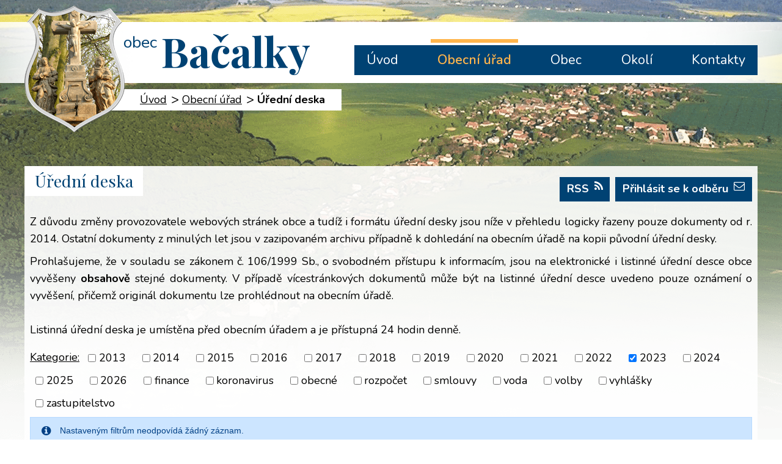

--- FILE ---
content_type: text/html; charset=utf-8
request_url: https://www.bacalky.cz/uredni-deska?multiTagsRenderer-tags=2023&noticeOverview-noticesGrid-grid-order=name%3Dd&noticeOverview-noticesGrid-grid-itemsPerPage=10
body_size: 5803
content:
<!DOCTYPE html>
<html lang="cs" data-lang-system="cs">
	<head>



		<!--[if IE]><meta http-equiv="X-UA-Compatible" content="IE=EDGE"><![endif]-->
			<meta name="viewport" content="width=device-width, initial-scale=1, user-scalable=yes">
			<meta http-equiv="content-type" content="text/html; charset=utf-8" />
			<meta name="robots" content="index,follow" />
			<meta name="author" content="Antee s.r.o." />
			<meta name="description" content="Obec Bačalky se nalézá na rozhraní středočeského a královéhradeckého kraje. Rozkládá se v těsné blízkosti rozsáhlého lesa Křižánek, s vyhlídkou na Krkonoše, a 6 km od spádového městečka Libáň." />
			<meta name="keywords" content="Obec Bačalky" />
			<meta name="viewport" content="width=device-width, initial-scale=1, user-scalable=yes" />
<title>Obec Bačalky | Úřední deska</title>

		<link rel="stylesheet" type="text/css" href="https://cdn.antee.cz/jqueryui/1.8.20/css/smoothness/jquery-ui-1.8.20.custom.css?v=2" integrity="sha384-969tZdZyQm28oZBJc3HnOkX55bRgehf7P93uV7yHLjvpg/EMn7cdRjNDiJ3kYzs4" crossorigin="anonymous" />
		<link rel="stylesheet" type="text/css" href="/style.php?nid=RVFJV1c=&amp;ver=1768399196" />
		<link rel="stylesheet" type="text/css" href="/css/libs.css?ver=1768399900" />
		<link rel="stylesheet" type="text/css" href="https://cdn.antee.cz/genericons/genericons/genericons.css?v=2" integrity="sha384-DVVni0eBddR2RAn0f3ykZjyh97AUIRF+05QPwYfLtPTLQu3B+ocaZm/JigaX0VKc" crossorigin="anonymous" />

		<script src="/js/jquery/jquery-3.0.0.min.js" ></script>
		<script src="/js/jquery/jquery-migrate-3.1.0.min.js" ></script>
		<script src="/js/jquery/jquery-ui.min.js" ></script>
		<script src="/js/jquery/jquery.ui.touch-punch.min.js" ></script>
		<script src="/js/libs.min.js?ver=1768399900" ></script>
		<script src="/js/ipo.min.js?ver=1768399889" ></script>
			<script src="/js/locales/cs.js?ver=1768399196" ></script>


		<link href="/uredni-deska?action=atom" type="application/atom+xml" rel="alternate" title="Úřední deska">
		<link href="/aktuality?action=atom" type="application/atom+xml" rel="alternate" title="Aktuality">
		<link href="/casopis-praminek?action=atom" type="application/atom+xml" rel="alternate" title="Časopis Pramínek">
		<link href="/info-z-okoli?action=atom" type="application/atom+xml" rel="alternate" title="Info z okolí">
<link href="https://fonts.googleapis.com/css?family=Nunito:400,600,700%7CPlayfair+Display:400,700&amp;subset=latin-ext" rel="stylesheet">
<script>
ipo.api.live('#ipocopyright', function(el) {
$(el).insertAfter("#ipocontainer");
});
</script>
	</head>

	<body id="page4118273" class="subpage4118273 subpage4103797"
			
			data-nid="13575"
			data-lid="CZ"
			data-oid="4118273"
			data-layout-pagewidth="1024"
			
			data-slideshow-timer="3"
			
						
				
				data-layout="responsive" data-viewport_width_responsive="1024"
			>



						<div id="ipocontainer">

			<div class="menu-toggler">

				<span>Menu</span>
				<span class="genericon genericon-menu"></span>
			</div>

			<span id="back-to-top">

				<i class="fa fa-angle-up"></i>
			</span>

			<div id="ipoheader">

				<div class="header-custom">
	<a href="/" class="header-logo">
		<img src="/image.php?nid=13575&amp;oid=6586882" alt="logo">
		<span>obec<span>Bačalky</span></span>
	</a>
	
</div>			</div>

			<div id="ipotopmenuwrapper">

				<div id="ipotopmenu">
<h4 class="hiddenMenu">Horní menu</h4>
<ul class="topmenulevel1"><li class="topmenuitem1 noborder" id="ipomenu6586867"><a href="/">Úvod</a></li><li class="topmenuitem1 active" id="ipomenu4103797"><a href="/obecni-urad">Obecní úřad</a><ul class="topmenulevel2"><li class="topmenuitem2" id="ipomenu4103798"><a href="/zakladni-informace">Základní informace</a></li><li class="topmenuitem2" id="ipomenu4118257"><a href="/organizacni-struktura">Organizační struktura</a></li><li class="topmenuitem2" id="ipomenu4118258"><a href="/povinne-informace">Povinně zveřejňované informace</a></li><li class="topmenuitem2" id="ipomenu4118259"><a href="/poskytovani-informaci-formulare">Poskytování informací, příjem podání</a></li><li class="topmenuitem2" id="ipomenu4118263"><a href="/vyhlasky-zakony">Vyhlášky, zákony</a></li><li class="topmenuitem2" id="ipomenu4118265"><a href="/rozpocet">Rozpočet</a></li><li class="topmenuitem2 active" id="ipomenu4118273"><a href="/uredni-deska">Úřední deska</a></li><li class="topmenuitem2" id="ipomenu4118275"><a href="/e-podatelna">Elektronická podatelna</a></li><li class="topmenuitem2" id="ipomenu4180475"><a href="/uzemny-plan">Územní plán</a></li><li class="topmenuitem2" id="ipomenu8196180"><a href="https://cro.justice.cz/" target="_blank">Registr oznámení</a></li><li class="topmenuitem2" id="ipomenu4118272"><a href="/verejne-zakazky">Veřejné zakázky</a></li><li class="topmenuitem2" id="ipomenu6349154"><a href="/gdpr">Ochrana osobních údajů - GDPR</a></li></ul></li><li class="topmenuitem1" id="ipomenu6583392"><a href="/obec">Obec</a><ul class="topmenulevel2"><li class="topmenuitem2" id="ipomenu4118282"><a href="/o-obci">O Bačalkách</a></li><li class="topmenuitem2" id="ipomenu4118279"><a href="/aktuality">Aktuality</a></li><li class="topmenuitem2" id="ipomenu9999372"><a href="/info-z-okoli">Info z okolí</a></li><li class="topmenuitem2" id="ipomenu4118280"><a href="/fotogalerie">Fotogalerie</a></li><li class="topmenuitem2" id="ipomenu7164600"><a href="/informacni-sms">Informační SMS</a></li><li class="topmenuitem2" id="ipomenu6583394"><a href="/casopis-praminek">Časopis Pramínek</a></li><li class="topmenuitem2" id="ipomenu4139055"><a href="/vodovod">Vodovod</a></li><li class="topmenuitem2" id="ipomenu4139029"><a href="/odpady">Odpady</a></li></ul></li><li class="topmenuitem1" id="ipomenu4118295"><a href="/turistika">Okolí</a><ul class="topmenulevel2"><li class="topmenuitem2" id="ipomenu4118290"><a href="/akce-v-okoli">Akce v okolí</a></li><li class="topmenuitem2" id="ipomenu4118276"><a href="/mapa">Mapa</a></li><li class="topmenuitem2" id="ipomenu5964295"><a href="/mapova-aplikace-obce">Mapová aplikace obce</a></li><li class="topmenuitem2" id="ipomenu4118299"><a href="http://www.marianskazahrada.cz/" target="_blank">Mariánská zahrada</a></li><li class="topmenuitem2" id="ipomenu4118300"><a href="http://www.otevrenezahrady.cz/" target="_blank">Otevřené zahrady Jičínska</a></li></ul></li><li class="topmenuitem1" id="ipomenu6588089"><a href="/kontakty">Kontakty</a></li></ul>
					<div class="cleartop"></div>
				</div>
			</div>
			<div id="ipomain">
				
				<div id="ipomainframe">
					<div id="ipopage">
<div id="iponavigation">
	<h5 class="hiddenMenu">Drobečková navigace</h5>
	<p>
			<a href="/">Úvod</a> <span class="separator">&gt;</span>
			<a href="/obecni-urad">Obecní úřad</a> <span class="separator">&gt;</span>
			<span class="currentPage">Úřední deska</span>
	</p>

</div>
						<div class="ipopagetext">
							<div class="noticeBoard view-default content with-subscribe">
								
								<h1>Úřední deska</h1>

<div id="snippet--flash"></div>
								
																	
<div class="subscribe-toolbar">
		<a href="/uredni-deska?action=addSubscriber" class="action-button"><span class="fa fa-envelope-o"></span> Přihlásit se k odběru</a>
	<a href="/uredni-deska?action=atom" class="action-button tooltip" data-tooltip-content="#tooltip-content"><i class="fa fa-rss"></i> RSS</a>
	<div class="tooltip-wrapper">

		<span id="tooltip-content">Více informací naleznete <a href=/uredni-deska?action=rssGuide>zde</a>.</span>
	</div>
</div>
<hr class="cleaner">
	<div class="paragraph">
		<p style="text-align: justify;">Z důvodu změny provozovatele webových stránek obce a tudíž i formátu úřední desky jsou níže v přehledu logicky řazeny pouze dokumenty od r. 2014. Ostatní dokumenty z minulých let jsou v zazipovaném archivu případně k dohledání na obecním úřadě na kopii původní úřední desky.</p>
<p style="text-align: justify;">Prohlašujeme, že v souladu se zákonem č. 106/1999 Sb., o svobodném přístupu k informacím, jsou na elektronické i listinné úřední desce obce vyvěšeny <strong>obsahově</strong> stejné dokumenty. V případě vícestránkových dokumentů může být na listinné úřední desce uvedeno pouze oznámení o vyvěšení, přičemž originál dokumentu lze prohlédnout na obecním úřadě.<br><br>Listinná úřední deska je umístěna před obecním úřadem a je přístupná 24 hodin denně.</p>			</div>

					<div class="tags table-row auto type-tags">
<form action="/uredni-deska?multiTagsRenderer-tags=2023&amp;noticeOverview-noticesGrid-grid-order=name%3Dd&amp;noticeOverview-noticesGrid-grid-itemsPerPage=10&amp;do=multiTagsRenderer-multiChoiceTags-submit" method="post" id="frm-multiTagsRenderer-multiChoiceTags">
			<a class="box-by-content" href="/uredni-deska?noticeOverview-noticesGrid-grid-order=name%3Dd&amp;noticeOverview-noticesGrid-grid-itemsPerPage=10" title="Ukázat vše">Kategorie:</a>
<span><input type="checkbox" name="tags[]" id="frm-multiTagsRenderer-multiChoiceTagsiChoiceTags-tags-0" value="2013"><label for="frm-multiTagsRenderer-multiChoiceTagsiChoiceTags-tags-0">2013</label><br></span><span><input type="checkbox" name="tags[]" id="frm-multiTagsRenderer-multiChoiceTagsiChoiceTags-tags-1" value="2014"><label for="frm-multiTagsRenderer-multiChoiceTagsiChoiceTags-tags-1">2014</label><br></span><span><input type="checkbox" name="tags[]" id="frm-multiTagsRenderer-multiChoiceTagsiChoiceTags-tags-2" value="2015"><label for="frm-multiTagsRenderer-multiChoiceTagsiChoiceTags-tags-2">2015</label><br></span><span><input type="checkbox" name="tags[]" id="frm-multiTagsRenderer-multiChoiceTagsiChoiceTags-tags-3" value="2016"><label for="frm-multiTagsRenderer-multiChoiceTagsiChoiceTags-tags-3">2016</label><br></span><span><input type="checkbox" name="tags[]" id="frm-multiTagsRenderer-multiChoiceTagsiChoiceTags-tags-4" value="2017"><label for="frm-multiTagsRenderer-multiChoiceTagsiChoiceTags-tags-4">2017</label><br></span><span><input type="checkbox" name="tags[]" id="frm-multiTagsRenderer-multiChoiceTagsiChoiceTags-tags-5" value="2018"><label for="frm-multiTagsRenderer-multiChoiceTagsiChoiceTags-tags-5">2018</label><br></span><span><input type="checkbox" name="tags[]" id="frm-multiTagsRenderer-multiChoiceTagsiChoiceTags-tags-6" value="2019"><label for="frm-multiTagsRenderer-multiChoiceTagsiChoiceTags-tags-6">2019</label><br></span><span><input type="checkbox" name="tags[]" id="frm-multiTagsRenderer-multiChoiceTagsiChoiceTags-tags-7" value="2020"><label for="frm-multiTagsRenderer-multiChoiceTagsiChoiceTags-tags-7">2020</label><br></span><span><input type="checkbox" name="tags[]" id="frm-multiTagsRenderer-multiChoiceTagsiChoiceTags-tags-8" value="2021"><label for="frm-multiTagsRenderer-multiChoiceTagsiChoiceTags-tags-8">2021</label><br></span><span><input type="checkbox" name="tags[]" id="frm-multiTagsRenderer-multiChoiceTagsiChoiceTags-tags-9" value="2022"><label for="frm-multiTagsRenderer-multiChoiceTagsiChoiceTags-tags-9">2022</label><br></span><span><input type="checkbox" name="tags[]" id="frm-multiTagsRenderer-multiChoiceTagsiChoiceTags-tags-10" checked value="2023"><label for="frm-multiTagsRenderer-multiChoiceTagsiChoiceTags-tags-10">2023</label><br></span><span><input type="checkbox" name="tags[]" id="frm-multiTagsRenderer-multiChoiceTagsiChoiceTags-tags-11" value="2024"><label for="frm-multiTagsRenderer-multiChoiceTagsiChoiceTags-tags-11">2024</label><br></span><span><input type="checkbox" name="tags[]" id="frm-multiTagsRenderer-multiChoiceTagsiChoiceTags-tags-12" value="2025"><label for="frm-multiTagsRenderer-multiChoiceTagsiChoiceTags-tags-12">2025</label><br></span><span><input type="checkbox" name="tags[]" id="frm-multiTagsRenderer-multiChoiceTagsiChoiceTags-tags-13" value="2026"><label for="frm-multiTagsRenderer-multiChoiceTagsiChoiceTags-tags-13">2026</label><br></span><span><input type="checkbox" name="tags[]" id="frm-multiTagsRenderer-multiChoiceTagsiChoiceTags-tags-14" value="finance"><label for="frm-multiTagsRenderer-multiChoiceTagsiChoiceTags-tags-14">finance</label><br></span><span><input type="checkbox" name="tags[]" id="frm-multiTagsRenderer-multiChoiceTagsiChoiceTags-tags-15" value="koronavirus"><label for="frm-multiTagsRenderer-multiChoiceTagsiChoiceTags-tags-15">koronavirus</label><br></span><span><input type="checkbox" name="tags[]" id="frm-multiTagsRenderer-multiChoiceTagsiChoiceTags-tags-16" value="obecné"><label for="frm-multiTagsRenderer-multiChoiceTagsiChoiceTags-tags-16">obecné</label><br></span><span><input type="checkbox" name="tags[]" id="frm-multiTagsRenderer-multiChoiceTagsiChoiceTags-tags-17" value="rozpočet"><label for="frm-multiTagsRenderer-multiChoiceTagsiChoiceTags-tags-17">rozpočet</label><br></span><span><input type="checkbox" name="tags[]" id="frm-multiTagsRenderer-multiChoiceTagsiChoiceTags-tags-18" value="smlouvy"><label for="frm-multiTagsRenderer-multiChoiceTagsiChoiceTags-tags-18">smlouvy</label><br></span><span><input type="checkbox" name="tags[]" id="frm-multiTagsRenderer-multiChoiceTagsiChoiceTags-tags-19" value="voda"><label for="frm-multiTagsRenderer-multiChoiceTagsiChoiceTags-tags-19">voda</label><br></span><span><input type="checkbox" name="tags[]" id="frm-multiTagsRenderer-multiChoiceTagsiChoiceTags-tags-20" value="volby"><label for="frm-multiTagsRenderer-multiChoiceTagsiChoiceTags-tags-20">volby</label><br></span><span><input type="checkbox" name="tags[]" id="frm-multiTagsRenderer-multiChoiceTagsiChoiceTags-tags-21" value="vyhlášky"><label for="frm-multiTagsRenderer-multiChoiceTagsiChoiceTags-tags-21">vyhlášky</label><br></span><span><input type="checkbox" name="tags[]" id="frm-multiTagsRenderer-multiChoiceTagsiChoiceTags-tags-22" value="zastupitelstvo"><label for="frm-multiTagsRenderer-multiChoiceTagsiChoiceTags-tags-22">zastupitelstvo</label><br></span> <input type="submit" class="action-button" name="filter" id="frmmultiChoiceTags-filter" value="Filtrovat"> </form>
	</div>
	<script >
	$(document).ready(function() {
		$('.tags-selection select[multiple]').select2({
			placeholder: 'Vyberte štítky',
		  	width: '300px'
		});
		$('#frmmultiSelectTags-tags').change(function() {
			$('#frm-multiTagsRenderer-multiSelectTags input[type="submit"]').click();
		});
		$('#frm-multiTagsRenderer-multiChoiceTags input[type="checkbox"]').change(function() {
			$('#frm-multiTagsRenderer-multiChoiceTags input[type="submit"]').click();
		});
	})
</script>
		<hr class="cleaner">
<div id="snippet--overview">	<div id="snippet-noticeOverview-noticesGrid-grid">			<div id="snippet-noticeOverview-noticesGrid-grid-grid">
<div class="flash-message flash-info">
    <div class="flash-message-content">
        <i class="flash-message-icon fa fa-info-circle"></i>
        <div class="flash-message-text">Nastaven&yacute;m filtr&#367;m neodpov&iacute;d&aacute; &#382;&aacute;dn&yacute; z&aacute;znam.</div>
    </div>
</div>

<form action="/uredni-deska?multiTagsRenderer-tags=2023&amp;noticeOverview-noticesGrid-grid-order=name%3Dd&amp;noticeOverview-noticesGrid-grid-itemsPerPage=10&amp;do=noticeOverview-noticesGrid-grid-form-submit" method="post" id="frm-noticeOverview-noticesGrid-grid-form" class="datagrid">
<table class="datagrid">
	<thead>
		<tr class="header">
			<th class="active"><a href="/uredni-deska?noticeOverview-noticesGrid-grid-by=name&amp;multiTagsRenderer-tags=2023&amp;noticeOverview-noticesGrid-grid-order=name%3Dd&amp;noticeOverview-noticesGrid-grid-itemsPerPage=10&amp;do=noticeOverview-noticesGrid-grid-order" class="datagrid-ajax">N&aacute;zev</a><span class="positioner"><a class="datagrid-ajax" href="/uredni-deska?noticeOverview-noticesGrid-grid-by=name&amp;noticeOverview-noticesGrid-grid-dir=a&amp;multiTagsRenderer-tags=2023&amp;noticeOverview-noticesGrid-grid-order=name%3Dd&amp;noticeOverview-noticesGrid-grid-itemsPerPage=10&amp;do=noticeOverview-noticesGrid-grid-order"><span class="up"></span></a><a class="datagrid-ajax active" href="/uredni-deska?noticeOverview-noticesGrid-grid-by=name&amp;noticeOverview-noticesGrid-grid-dir=d&amp;multiTagsRenderer-tags=2023&amp;noticeOverview-noticesGrid-grid-order=name%3Dd&amp;noticeOverview-noticesGrid-grid-itemsPerPage=10&amp;do=noticeOverview-noticesGrid-grid-order"><span class="down"></span></a></span></th>
		
			<th><a href="/uredni-deska?noticeOverview-noticesGrid-grid-by=added&amp;multiTagsRenderer-tags=2023&amp;noticeOverview-noticesGrid-grid-order=name%3Dd&amp;noticeOverview-noticesGrid-grid-itemsPerPage=10&amp;do=noticeOverview-noticesGrid-grid-order" class="datagrid-ajax">Vyv&#283;&scaron;eno</a><span class="positioner"><a class="datagrid-ajax" href="/uredni-deska?noticeOverview-noticesGrid-grid-by=added&amp;noticeOverview-noticesGrid-grid-dir=a&amp;multiTagsRenderer-tags=2023&amp;noticeOverview-noticesGrid-grid-order=name%3Dd&amp;noticeOverview-noticesGrid-grid-itemsPerPage=10&amp;do=noticeOverview-noticesGrid-grid-order"><span class="up"></span></a><a class="datagrid-ajax" href="/uredni-deska?noticeOverview-noticesGrid-grid-by=added&amp;noticeOverview-noticesGrid-grid-dir=d&amp;multiTagsRenderer-tags=2023&amp;noticeOverview-noticesGrid-grid-order=name%3Dd&amp;noticeOverview-noticesGrid-grid-itemsPerPage=10&amp;do=noticeOverview-noticesGrid-grid-order"><span class="down"></span></a></span></th>
		
			<th><a href="/uredni-deska?noticeOverview-noticesGrid-grid-by=archived&amp;multiTagsRenderer-tags=2023&amp;noticeOverview-noticesGrid-grid-order=name%3Dd&amp;noticeOverview-noticesGrid-grid-itemsPerPage=10&amp;do=noticeOverview-noticesGrid-grid-order" class="datagrid-ajax">Sejmuto</a><span class="positioner"><a class="datagrid-ajax" href="/uredni-deska?noticeOverview-noticesGrid-grid-by=archived&amp;noticeOverview-noticesGrid-grid-dir=a&amp;multiTagsRenderer-tags=2023&amp;noticeOverview-noticesGrid-grid-order=name%3Dd&amp;noticeOverview-noticesGrid-grid-itemsPerPage=10&amp;do=noticeOverview-noticesGrid-grid-order"><span class="up"></span></a><a class="datagrid-ajax" href="/uredni-deska?noticeOverview-noticesGrid-grid-by=archived&amp;noticeOverview-noticesGrid-grid-dir=d&amp;multiTagsRenderer-tags=2023&amp;noticeOverview-noticesGrid-grid-order=name%3Dd&amp;noticeOverview-noticesGrid-grid-itemsPerPage=10&amp;do=noticeOverview-noticesGrid-grid-order"><span class="down"></span></a></span></th>
		
			<th><p>Stav</p></th>
		</tr>
	
		<tr class="filters">
			<td><input type="text" size="5" name="filters[name]" id="frm-datagrid-noticeOverview-noticesGrid-grid-form-filters-name" value="" class="text"></td>
		
			<td><input type="text" size="5" name="filters[added]" id="frm-datagrid-noticeOverview-noticesGrid-grid-form-filters-added" value="" class="text"></td>
		
			<td><input type="text" size="5" name="filters[archived]" id="frm-datagrid-noticeOverview-noticesGrid-grid-form-filters-archived" value="" class="text"></td>
		
			<td><select name="filters[isArchived]" id="frm-datagrid-noticeOverview-noticesGrid-grid-form-filters-isArchived" class="select"><option value="N" selected>Aktu&aacute;ln&iacute;</option><option value="A">Archiv</option><option value="B">V&scaron;e</option></select>
			<input type="submit" name="filterSubmit" id="frm-datagrid-noticeOverview-noticesGrid-grid-form-filterSubmit" value="Filtrovat" class="button" title="Filtrovat">
		</td>
		</tr>
	</thead>

	<tfoot>
		<tr class="footer">
			<td colspan="4">  <span class="grid-info">Z&aacute;znamy 0 - 0 z 0 | Zobrazit: <select name="items" id="frm-datagrid-noticeOverview-noticesGrid-grid-form-items"><option value="10" selected>10</option><option value="20">20</option><option value="50">50</option></select><input type="submit" name="itemsSubmit" id="frm-datagrid-noticeOverview-noticesGrid-grid-form-itemsSubmit" value="Zm&#283;nit" title="Zm&#283;nit"></span></td>
		</tr>
	</tfoot>

	<tbody></tbody>
</table>
</form>

</div>		<hr class="cleaner">
	</div><div class="last-updated">Naposledy změněno: 21. 1. 2026 8:52</div>
</div>
	<div class="paragraph">
					</div>
															</div>
						</div>
					</div>


					

					

					<div class="hrclear"></div>
					<div id="ipocopyright">
<div class="copyright">
	<div class="footer-custom">
	<span>obec <span>Bačalky</span></span>
	<div class="footer-flex">
		<div class="footer-item">
			<p><strong>Adresa: </strong><span>Bačalky 101<br>507 23 Libáň</span></p>
			<p><strong>Telefon: </strong><span><a href="tel:491110729">491 110 729</a><br><a href="tel:775760011">775 760 011</a></span></p>
			<p><strong>Email: </strong><a href="mailto:urad@bacalky.cz">urad@bacalky.cz</a></p>
		</div>
		<div class="footer-item">
			<strong class="hodiny">Úřední hodiny</strong>
			<p><strong>Pondělí: </strong>17:00 - 18:00</p>
			<p>Od dubna do června první sobotu v měsíci<br>8:00 - 9:00</p>
		</div>
		<div class="footer-item map">
			<p><a href="https://goo.gl/maps/T5tZZQyWu3G2" target="_blank">Zobrazit<br>na mapě</a></p>
		</div>
	</div>
</div>
<div class="antee-bcg">
	<div class="antee">
		© 2026 Obec Bačalky, <a href="mailto:urad@bacalky.cz">Kontaktovat webmastera</a>, <span id="links"><a href="/pristupnost">Prohlášení o přístupnosti</a>, <a href="/mapa-stranek">Mapa stránek</a></span><br>ANTEE s.r.o. - <a href="https://www.antee.cz" rel="nofollow">Tvorba webových stránek</a>, Redakční systém IPO
	</div>
</div>
</div>
					</div>
					<div id="ipostatistics">
<script >
	var _paq = _paq || [];
	_paq.push(['disableCookies']);
	_paq.push(['trackPageView']);
	_paq.push(['enableLinkTracking']);
	(function() {
		var u="https://matomo.antee.cz/";
		_paq.push(['setTrackerUrl', u+'piwik.php']);
		_paq.push(['setSiteId', 3513]);
		var d=document, g=d.createElement('script'), s=d.getElementsByTagName('script')[0];
		g.defer=true; g.async=true; g.src=u+'piwik.js'; s.parentNode.insertBefore(g,s);
	})();
</script>
<script >
	$(document).ready(function() {
		$('a[href^="mailto"]').on("click", function(){
			_paq.push(['setCustomVariable', 1, 'Click mailto','Email='+this.href.replace(/^mailto:/i,'') + ' /Page = ' +  location.href,'page']);
			_paq.push(['trackGoal', null]);
			_paq.push(['trackPageView']);
		});

		$('a[href^="tel"]').on("click", function(){
			_paq.push(['setCustomVariable', 1, 'Click telefon','Telefon='+this.href.replace(/^tel:/i,'') + ' /Page = ' +  location.href,'page']);
			_paq.push(['trackPageView']);
		});
	});
</script>
					</div>

					<div id="ipofooter">
						

					</div>
				</div>
			</div>
		</div>
	</body>
</html>
